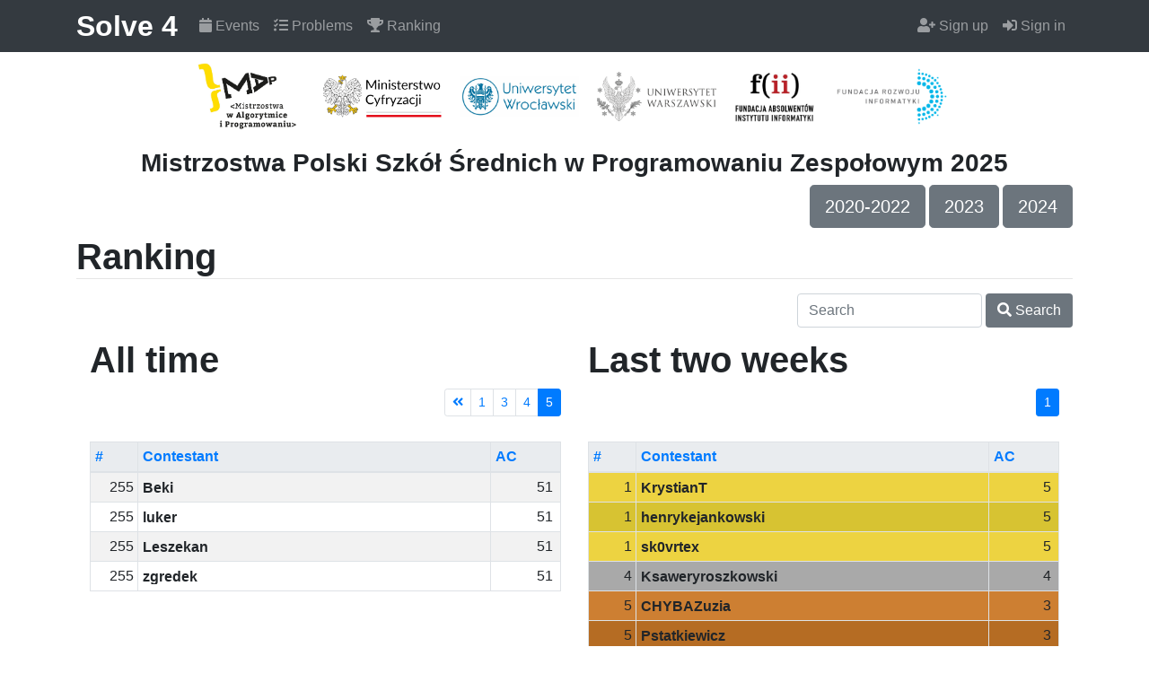

--- FILE ---
content_type: text/html; charset=utf-8
request_url: https://mistrzostwa.solve.edu.pl/ranking?full_ranking_page=5
body_size: 19929
content:






<!doctype html>
<html class="h-100">
  <head>
    <meta charset="utf-8">
    <meta name="viewport" content="width=device-width, initial-scale=1, shrink-to-fit=no">
    <meta name="description" content="">
    <meta name="author" content="Karol Pokorski">
    <title>Solve 4</title>
    
      
        
          <link rel="stylesheet" href="https://cdnjs.cloudflare.com/ajax/libs/font-awesome/5.12.1/css/all.min.css">
        
          <link rel="stylesheet" href="https://cdn.jsdelivr.net/npm/bootstrap@4.3.1/dist/css/bootstrap.min.css">
        
          <link rel="stylesheet" href="https://cdnjs.cloudflare.com/ajax/libs/animate.css/4.1.1/animate.min.css">
        
          <link rel="stylesheet" href="https://cdnjs.cloudflare.com/ajax/libs/KaTeX/0.16.7/katex.min.css">
        
          <link rel="stylesheet" href="https://cdnjs.cloudflare.com/ajax/libs/open-iconic/1.1.1/font/css/open-iconic.min.css">
        
          <link rel="stylesheet" href="https://cdnjs.cloudflare.com/ajax/libs/codemirror/6.65.7/codemirror.min.css">
        
      
      <link rel="stylesheet" href="/static/vendor/floating-labels.css">
      <link rel="stylesheet" href="/static/main.css?v=1.0.3">
      <link rel="stylesheet" href="/static/typeahead.css">
    
    <script>
      URLS = {
        'update_client_tz': '/settings/timezone',
      };
    </script>
    
      <script src="https://cdnjs.cloudflare.com/ajax/libs/jquery/3.7.0/jquery.min.js"></script>
    
  </head>
  <body class="d-flex flex-column h-100">
    


<header>
  <nav class="navbar navbar-expand-lg navbar-dark bg-dark fixed-top">
    <div class="container">
      <a class="solve-header navbar-brand" href="/">Solve 4</a>
      <button class="navbar-toggler" type="button" data-toggle="collapse" data-target="#menu-content">
        <span class="navbar-toggler-icon"></span>
      </button>
      <div class="collapse navbar-collapse" id="menu-content">
        <ul class="navbar-nav mr-auto">
          <li class="nav-item">
            <a class="nav-link" href="/current_events"><i class="fas fa-calendar"></i> Events</a>
          </li>
          
            <li class="nav-item">
              <a class="nav-link" href="/problem"><i class="fas fa-tasks"></i> Problems</a>
            </li>
            <li class="nav-item">
              <a class="nav-link" href="/ranking"><i class="fas fa-trophy"></i> Ranking</a>
            </li>
            
            
          
        </ul>
        <ul class="navbar-nav">
          
          <li class="nav-item">
            <a class="nav-link" href="/user/register"><i class="fas fa-user-plus"></i> Sign up</a>
          </li>
          <li class="nav-item">
            <a class="nav-link" href="/user/login"><i class="fas fa-sign-in-alt"></i> Sign in</a>
          </li>
          
        </ul>
      </div>
    </div>
  </nav>
</header>

    <main class="flex-shrink-0">
      
  
  
  
  
  
  
  
  
  
  
  
    <div class="container text-center">
      <img style="max-width: 10%;" src="/static/branding/turnieje/2025/map_logo.jpg">
      &nbsp;&nbsp;&nbsp;&nbsp;&nbsp;
      <img style="max-width: 12%;" src="/static/branding/turnieje/2025/mc_logo.png">
      &nbsp;&nbsp;&nbsp;
      <img style="max-width: 12%;" src="/static/branding/turnieje/2025/uwr_logo.png">
      &nbsp;&nbsp;&nbsp;
      <img style="max-width: 12%;" src="/static/branding/turnieje/2025/uw_logo.png">
      &nbsp;&nbsp;&nbsp;
      <img style="max-width: 8%;" src="/static/branding/turnieje/2025/fii_logo.jpeg">
      &nbsp;&nbsp;&nbsp;
      <img style="max-width: 12%;" src="/static/branding/turnieje/2025/fri_logo.png">
    </div>
    <div class="container text-center">
      <h3>Mistrzostwa Polski Szkół Średnich w Programowaniu Zespołowym 2025</h3>
    </div>
    <div class="container text-right mb-2">
      <a class="btn btn-lg btn-secondary" href="https://old.mistrzostwa.solve.edu.pl">2020-2022</a>
      <a class="btn btn-lg btn-secondary" href="https://mistrzostwa.solve.edu.pl/contest/root-map-ed2023-final">2023</a>
      <a class="btn btn-lg btn-secondary" href="https://mistrzostwa.solve.edu.pl/contest/root-map-ed2024-contest">2024</a>
      <!--<a class="btn btn-lg btn-secondary" href="/static/branding/mistrzostwa/2025/regulamin.pdf">Regulations</a>-->
      <!--<a class="btn btn-lg btn-secondary" href="/static/branding/mistrzostwa/2025/harmonogram.pdf">Schedule</a>-->
      <!--<a class="btn btn-lg btn-secondary" href="/static/branding/mistrzostwa/2025/klauzula.pdf">RODO info</a>-->
      <!--<a class="btn btn-lg btn-primary" href="https://mistrzostwa.solve.edu.pl/contest/root-map-ed2025-contest/ranking">Ranking</a>-->
    </div>
  
  



      <div class="container">
        <div class="d-flex justify-content-between">
          
            <h1 class="mb-0">Ranking</h1>
          
          
            <div class="text-right"></div>
          
        </div>
        <hr class="mt-0 p-0">
        
<div class="buttons text-right">
  &nbsp;&nbsp;&nbsp;
  <form action="" class="form form-inline form-search" method="GET">
  <input type="text" name="search" class="form-control" placeholder="Search" value="">
  
    
  
  <button class="btn btn-secondary btn-submit"><i class="fas fa-search"></i> Search</button>
</form>
</div>

<div class="container">
  <div class="row">
    <div class="col-md-6">
      <h1> All time</h1>
      <div class="buttons text-right">
        &nbsp;&nbsp;&nbsp;
        


<ul class="pagination pagination-sm d-inline-flex">
  
    <li class="page-item">
      
      <a class="page-link" href="/ranking?full_ranking_page=4"><i class="fas fa-angle-double-left"></i></a>
    </li>
  

  
    
      

      
        <li class="page-item"><a class="page-link" href="/ranking?full_ranking_page=1">1</a></li>
      
    
  
    
  
    
      

      
        <li class="page-item"><a class="page-link" href="/ranking?full_ranking_page=3">3</a></li>
      
    
  
    
      

      
        <li class="page-item"><a class="page-link" href="/ranking?full_ranking_page=4">4</a></li>
      
    
  
    
      

      
        <li class="page-item active"><a class="page-link" href="/ranking?full_ranking_page=5">5</a></li>
      
    
  

  
</ul>
      </div>
      <table class="table table-sm table-bordered table-condensed table-striped">
        <thead class="thead-light">
          <tr>
            <th style="width: 10%;">








  



  


<a href="/ranking?full_ranking_page=5">
  #
  
  
</a>

</th>
            <th style="width: 75%;">








  



  


<a href="/ranking?full_ranking_page=5">
  Contestant
  
  
</a>

</th>
            <th style="width: 15%;">








  



  


<a href="/ranking?full_ranking_page=5">
  AC
  
  
</a>

</th>
          </tr>
        </thead>
        <tbody>
          
            <tr
              
            >
              <td class="text-right pr-1">255</td>
              <td>



  <span class="unsafe_name"> <strong>Beki</strong></span>
</td>
              <td class="text-right pr-2">51</td>
            </tr>
          
            <tr
              
            >
              <td class="text-right pr-1">255</td>
              <td>



  <span class="unsafe_name"> <strong>luker</strong></span>
</td>
              <td class="text-right pr-2">51</td>
            </tr>
          
            <tr
              
            >
              <td class="text-right pr-1">255</td>
              <td>



  <span class="unsafe_name"> <strong>Leszekan</strong></span>
</td>
              <td class="text-right pr-2">51</td>
            </tr>
          
            <tr
              
            >
              <td class="text-right pr-1">255</td>
              <td>



  <span class="unsafe_name"> <strong>zgredek</strong></span>
</td>
              <td class="text-right pr-2">51</td>
            </tr>
          
        </tbody>
      </table>
    </div>
    <div class="col-md-6">
      <h1> Last two weeks</h1>
      <div class="buttons text-right">
        &nbsp;&nbsp;&nbsp;
        


<ul class="pagination pagination-sm d-inline-flex">
  

  
    
      

      
        <li class="page-item active"><a class="page-link" href="/ranking?full_ranking_page=5&amp;recent_ranking_page=1">1</a></li>
      
    
  

  
</ul>
      </div>
      <table class="table table-sm table-bordered table-condensed table-striped">
        <thead class="thead-light">
          <tr>
            <th style="width: 10%;">








  



  


<a href="/ranking?full_ranking_page=5">
  #
  
  
</a>

</th>
            <th style="width: 75%;">








  



  


<a href="/ranking?full_ranking_page=5">
  Contestant
  
  
</a>

</th>
            <th style="width: 15%;">








  



  


<a href="/ranking?full_ranking_page=5">
  AC
  
  
</a>

</th>
          </tr>
        </thead>
        <tbody>
          
            <tr
              
                class="ranking-gold"
              
            >
              <td class="text-right pr-1">1</td>
              <td>



  <span class="unsafe_name"> <strong>KrystianT</strong></span>
</td>
              <td class="text-right pr-2">5</td>
            </tr>
          
            <tr
              
                class="ranking-gold"
              
            >
              <td class="text-right pr-1">1</td>
              <td>



  <span class="unsafe_name"> <strong>henrykejankowski</strong></span>
</td>
              <td class="text-right pr-2">5</td>
            </tr>
          
            <tr
              
                class="ranking-gold"
              
            >
              <td class="text-right pr-1">1</td>
              <td>



  <span class="unsafe_name"> <strong>sk0vrtex</strong></span>
</td>
              <td class="text-right pr-2">5</td>
            </tr>
          
            <tr
              
                class="ranking-silver"
              
            >
              <td class="text-right pr-1">4</td>
              <td>



  <span class="unsafe_name"> <strong>Ksaweryroszkowski</strong></span>
</td>
              <td class="text-right pr-2">4</td>
            </tr>
          
            <tr
              
                class="ranking-bronze"
              
            >
              <td class="text-right pr-1">5</td>
              <td>



  <span class="unsafe_name"> <strong>CHYBAZuzia</strong></span>
</td>
              <td class="text-right pr-2">3</td>
            </tr>
          
            <tr
              
                class="ranking-bronze"
              
            >
              <td class="text-right pr-1">5</td>
              <td>



  <span class="unsafe_name"> <strong>Pstatkiewicz</strong></span>
</td>
              <td class="text-right pr-2">3</td>
            </tr>
          
            <tr
              
                class="ranking-bronze"
              
            >
              <td class="text-right pr-1">5</td>
              <td>



  


<span class="unsafe_name"><span class="contestant_name">Maksym Kukhar</span><span class="username"> (<strong>Helb4ek</strong>)</span></span>
<div class="user_organization">
  <span class="unsafe_name">XIV Liceum Ogólnokształcące im. Polonii Belgijskiej, Wrocław</span>
</div>

</td>
              <td class="text-right pr-2">3</td>
            </tr>
          
            <tr
              
                class="ranking-bronze"
              
            >
              <td class="text-right pr-1">5</td>
              <td>



  


<span class="unsafe_name"><span class="contestant_name">Alan Rup</span><span class="username"> (<strong>mvkis</strong>)</span></span>
<div class="user_organization">
  <span class="unsafe_name">Zespół Szkół Elektronicznych w Jeleniej Górze, Jelenia Góra</span>
</div>

</td>
              <td class="text-right pr-2">3</td>
            </tr>
          
            <tr
              
                class="ranking-bronze"
              
            >
              <td class="text-right pr-1">9</td>
              <td>



  <span class="unsafe_name"> <strong>Janbo</strong></span>
</td>
              <td class="text-right pr-2">2</td>
            </tr>
          
            <tr
              
                class="ranking-bronze"
              
            >
              <td class="text-right pr-1">9</td>
              <td>



  <span class="unsafe_name"> <strong>kopan</strong></span>
</td>
              <td class="text-right pr-2">2</td>
            </tr>
          
            <tr
              
                class="ranking-bronze"
              
            >
              <td class="text-right pr-1">9</td>
              <td>



  <span class="unsafe_name"> <strong>Bartekwis</strong></span>
</td>
              <td class="text-right pr-2">2</td>
            </tr>
          
            <tr
              
                class="ranking-bronze"
              
            >
              <td class="text-right pr-1">9</td>
              <td>



  <span class="unsafe_name"> <strong>wiktoria_kaczurak</strong></span>
</td>
              <td class="text-right pr-2">2</td>
            </tr>
          
            <tr
              
                class="ranking-bronze"
              
            >
              <td class="text-right pr-1">9</td>
              <td>



  <span class="unsafe_name"> <strong>rafalw</strong></span>
</td>
              <td class="text-right pr-2">2</td>
            </tr>
          
            <tr
              
                class="ranking-bronze"
              
            >
              <td class="text-right pr-1">14</td>
              <td>



  


<span class="unsafe_name"><span class="contestant_name">Maksymilian Polikowski</span><span class="username"> (<strong>Pomaksik</strong>)</span></span>
<div class="user_organization">
  <span class="unsafe_name">Szkoła Podstawowa nr 76, Wrocław</span>
</div>

</td>
              <td class="text-right pr-2">1</td>
            </tr>
          
            <tr
              
                class="ranking-bronze"
              
            >
              <td class="text-right pr-1">14</td>
              <td>



  <span class="unsafe_name"> <strong>MarcinCzaja</strong></span>
</td>
              <td class="text-right pr-2">1</td>
            </tr>
          
            <tr
              
                class="ranking-bronze"
              
            >
              <td class="text-right pr-1">14</td>
              <td>



  <span class="unsafe_name"> <strong>tuple</strong></span>
</td>
              <td class="text-right pr-2">1</td>
            </tr>
          
            <tr
              
                class="ranking-bronze"
              
            >
              <td class="text-right pr-1">14</td>
              <td>



  <span class="unsafe_name"> <strong>mat_jur</strong></span>
</td>
              <td class="text-right pr-2">1</td>
            </tr>
          
            <tr
              
                class="ranking-bronze"
              
            >
              <td class="text-right pr-1">14</td>
              <td>



  <span class="unsafe_name"> <strong>HaniaRomek</strong></span>
</td>
              <td class="text-right pr-2">1</td>
            </tr>
          
            <tr
              
                class="ranking-bronze"
              
            >
              <td class="text-right pr-1">14</td>
              <td>



  <span class="unsafe_name"> <strong>mikolaj</strong></span>
</td>
              <td class="text-right pr-2">1</td>
            </tr>
          
            <tr
              
                class="ranking-bronze"
              
            >
              <td class="text-right pr-1">14</td>
              <td>



  <span class="unsafe_name"> <strong>R0bix</strong></span>
</td>
              <td class="text-right pr-2">1</td>
            </tr>
          
        </tbody>
      </table>
    </div>
  </div>
</div>

      </div>
    </main>
    


  <footer class="footer mt-auto py-3">
    <div class="container">
      <div class="row">
        <div class="col-lg-4" style="position: relative; top: +5px;">
          <span class="text-muted"><strong>Solve 4</strong> by UWr Team, 2019-<span class="flask-moment" data-timestamp="2026-01-20T08:03:07Z" data-format="format('YYYY')" data-refresh="0" style="display: none">2026-01-20T08:03:07Z</span></span>
        </div>
        <div class="col-lg-3 text-center">
          
            
            
            


<form action="/settings/update_language" method="POST" class="form from-inline form-button">
  
  <input type="hidden" name="locale" value="en">
  
  <input type="hidden" name="url" value="/ranking">
  
  <button type="submit" class="btn btn-sm btn-secondary" name="/settings/update_language" value="/settings/update_language"><img src="/static/en_icon.png"> en</button>
</form>
            &nbsp;
          
            
            
            


<form action="/settings/update_language" method="POST" class="form from-inline form-button">
  
  <input type="hidden" name="locale" value="pl">
  
  <input type="hidden" name="url" value="/ranking">
  
  <button type="submit" class="btn btn-sm " name="/settings/update_language" value="/settings/update_language"><img src="/static/pl_icon.png"> pl</button>
</form>
            &nbsp;
          
          &nbsp;&nbsp;

        </div>
        <div class="col-lg-5 text-right" style="position: relative; top: +5px;">
          <span class="text-muted align-middle">Server time:</span> <span id="time" class="text-muted"><span class="flask-moment" data-timestamp="2026-01-20T08:03:07Z" data-format="format('YYYY-MM-DD HH:mm:ss')" data-refresh="0" style="display: none">2026-01-20T08:03:07Z</span></span> <small class="text-muted">(<span id="timezone" style="font-size: 80%;"></span>)</small>
        </div>
      </div>
    </div>
  </footer>

    
      
        <script src="//cdnjs.cloudflare.com/ajax/libs/moment.js/2.24.0/moment-with-locales.min.js" integrity="sha256-AdQN98MVZs44Eq2yTwtoKufhnU+uZ7v2kXnD5vqzZVo=" crossorigin="anonymous"></script>
<script>
moment.locale("en");
moment.defaultFormat = "YYYY-MM-DD HH:mm:ss";
function flask_moment_render(elem) {
    $(elem).text(eval('moment("' + $(elem).data('timestamp') + '").' + $(elem).data('format') + ';'));
    $(elem).removeClass('flask-moment').show();
}
function flask_moment_render_all() {
    $('.flask-moment').each(function() {
        flask_moment_render(this);
        if ($(this).data('refresh')) {
            (function(elem, interval) { setInterval(function() { flask_moment_render(elem) }, interval); })(this, $(this).data('refresh'));
        }
    })
}
$(document).ready(function() {
    flask_moment_render_all();
});
</script>
        
          <script src="https://cdn.jsdelivr.net/npm/bootstrap@4.3.1/dist/js/bootstrap.bundle.min.js"></script>
        
          <script src="https://cdnjs.cloudflare.com/ajax/libs/KaTeX/0.16.7/katex.min.js"></script>
        
          <script src="https://cdnjs.cloudflare.com/ajax/libs/KaTeX/0.16.7/contrib/auto-render.min.js"></script>
        
          <script src="https://cdnjs.cloudflare.com/ajax/libs/typeahead.js/0.11.1/typeahead.bundle.min.js"></script>
        
          <script src="https://cdnjs.cloudflare.com/ajax/libs/codemirror/6.65.7/codemirror.min.js"></script>
        
          <script src="https://cdnjs.cloudflare.com/ajax/libs/moment-timezone/0.5.43/moment-timezone-with-data.min.js"></script>
        
      
      <script>
moment.locale("en");
</script>
      <script src="/static/vendor/bootstrap-notify.min.js"></script>
      <script src="/static/tooltips.js"></script>
      <script src="/static/katex.js"></script>
      <script src="/static/datetime-fields.js"></script>
      <script src="/static/submit-buttons.js"></script>
      <script src="/static/clock.js"></script>
      <script src="/static/clipboard.js"></script>
    
    
    
    
    <!-- use_local_static: False -->
  </body>
</html>

--- FILE ---
content_type: text/html; charset=utf-8
request_url: https://mistrzostwa.solve.edu.pl/ranking?full_ranking_page=5
body_size: 19942
content:






<!doctype html>
<html class="h-100">
  <head>
    <meta charset="utf-8">
    <meta name="viewport" content="width=device-width, initial-scale=1, shrink-to-fit=no">
    <meta name="description" content="">
    <meta name="author" content="Karol Pokorski">
    <title>Solve 4</title>
    
      
        
          <link rel="stylesheet" href="https://cdnjs.cloudflare.com/ajax/libs/font-awesome/5.12.1/css/all.min.css">
        
          <link rel="stylesheet" href="https://cdn.jsdelivr.net/npm/bootstrap@4.3.1/dist/css/bootstrap.min.css">
        
          <link rel="stylesheet" href="https://cdnjs.cloudflare.com/ajax/libs/animate.css/4.1.1/animate.min.css">
        
          <link rel="stylesheet" href="https://cdnjs.cloudflare.com/ajax/libs/KaTeX/0.16.7/katex.min.css">
        
          <link rel="stylesheet" href="https://cdnjs.cloudflare.com/ajax/libs/open-iconic/1.1.1/font/css/open-iconic.min.css">
        
          <link rel="stylesheet" href="https://cdnjs.cloudflare.com/ajax/libs/codemirror/6.65.7/codemirror.min.css">
        
      
      <link rel="stylesheet" href="/static/vendor/floating-labels.css">
      <link rel="stylesheet" href="/static/main.css?v=1.0.3">
      <link rel="stylesheet" href="/static/typeahead.css">
    
    <script>
      URLS = {
        'update_client_tz': '/settings/timezone',
      };
    </script>
    
      <script src="https://cdnjs.cloudflare.com/ajax/libs/jquery/3.7.0/jquery.min.js"></script>
    
  </head>
  <body class="d-flex flex-column h-100">
    


<header>
  <nav class="navbar navbar-expand-lg navbar-dark bg-dark fixed-top">
    <div class="container">
      <a class="solve-header navbar-brand" href="/">Solve 4</a>
      <button class="navbar-toggler" type="button" data-toggle="collapse" data-target="#menu-content">
        <span class="navbar-toggler-icon"></span>
      </button>
      <div class="collapse navbar-collapse" id="menu-content">
        <ul class="navbar-nav mr-auto">
          <li class="nav-item">
            <a class="nav-link" href="/current_events"><i class="fas fa-calendar"></i> Events</a>
          </li>
          
            <li class="nav-item">
              <a class="nav-link" href="/problem"><i class="fas fa-tasks"></i> Problems</a>
            </li>
            <li class="nav-item">
              <a class="nav-link" href="/ranking"><i class="fas fa-trophy"></i> Ranking</a>
            </li>
            
            
          
        </ul>
        <ul class="navbar-nav">
          
          <li class="nav-item">
            <a class="nav-link" href="/user/register"><i class="fas fa-user-plus"></i> Sign up</a>
          </li>
          <li class="nav-item">
            <a class="nav-link" href="/user/login"><i class="fas fa-sign-in-alt"></i> Sign in</a>
          </li>
          
        </ul>
      </div>
    </div>
  </nav>
</header>

    <main class="flex-shrink-0">
      
  
  
  
  
  
  
  
  
  
  
  
    <div class="container text-center">
      <img style="max-width: 10%;" src="/static/branding/turnieje/2025/map_logo.jpg">
      &nbsp;&nbsp;&nbsp;&nbsp;&nbsp;
      <img style="max-width: 12%;" src="/static/branding/turnieje/2025/mc_logo.png">
      &nbsp;&nbsp;&nbsp;
      <img style="max-width: 12%;" src="/static/branding/turnieje/2025/uwr_logo.png">
      &nbsp;&nbsp;&nbsp;
      <img style="max-width: 12%;" src="/static/branding/turnieje/2025/uw_logo.png">
      &nbsp;&nbsp;&nbsp;
      <img style="max-width: 8%;" src="/static/branding/turnieje/2025/fii_logo.jpeg">
      &nbsp;&nbsp;&nbsp;
      <img style="max-width: 12%;" src="/static/branding/turnieje/2025/fri_logo.png">
    </div>
    <div class="container text-center">
      <h3>Mistrzostwa Polski Szkół Średnich w Programowaniu Zespołowym 2025</h3>
    </div>
    <div class="container text-right mb-2">
      <a class="btn btn-lg btn-secondary" href="https://old.mistrzostwa.solve.edu.pl">2020-2022</a>
      <a class="btn btn-lg btn-secondary" href="https://mistrzostwa.solve.edu.pl/contest/root-map-ed2023-final">2023</a>
      <a class="btn btn-lg btn-secondary" href="https://mistrzostwa.solve.edu.pl/contest/root-map-ed2024-contest">2024</a>
      <!--<a class="btn btn-lg btn-secondary" href="/static/branding/mistrzostwa/2025/regulamin.pdf">Regulations</a>-->
      <!--<a class="btn btn-lg btn-secondary" href="/static/branding/mistrzostwa/2025/harmonogram.pdf">Schedule</a>-->
      <!--<a class="btn btn-lg btn-secondary" href="/static/branding/mistrzostwa/2025/klauzula.pdf">RODO info</a>-->
      <!--<a class="btn btn-lg btn-primary" href="https://mistrzostwa.solve.edu.pl/contest/root-map-ed2025-contest/ranking">Ranking</a>-->
    </div>
  
  



      <div class="container">
        <div class="d-flex justify-content-between">
          
            <h1 class="mb-0">Ranking</h1>
          
          
            <div class="text-right"></div>
          
        </div>
        <hr class="mt-0 p-0">
        
<div class="buttons text-right">
  &nbsp;&nbsp;&nbsp;
  <form action="" class="form form-inline form-search" method="GET">
  <input type="text" name="search" class="form-control" placeholder="Search" value="">
  
    
  
  <button class="btn btn-secondary btn-submit"><i class="fas fa-search"></i> Search</button>
</form>
</div>

<div class="container">
  <div class="row">
    <div class="col-md-6">
      <h1> All time</h1>
      <div class="buttons text-right">
        &nbsp;&nbsp;&nbsp;
        


<ul class="pagination pagination-sm d-inline-flex">
  
    <li class="page-item">
      
      <a class="page-link" href="/ranking?full_ranking_page=4"><i class="fas fa-angle-double-left"></i></a>
    </li>
  

  
    
      

      
        <li class="page-item"><a class="page-link" href="/ranking?full_ranking_page=1">1</a></li>
      
    
  
    
  
    
      

      
        <li class="page-item"><a class="page-link" href="/ranking?full_ranking_page=3">3</a></li>
      
    
  
    
      

      
        <li class="page-item"><a class="page-link" href="/ranking?full_ranking_page=4">4</a></li>
      
    
  
    
      

      
        <li class="page-item active"><a class="page-link" href="/ranking?full_ranking_page=5">5</a></li>
      
    
  

  
</ul>
      </div>
      <table class="table table-sm table-bordered table-condensed table-striped">
        <thead class="thead-light">
          <tr>
            <th style="width: 10%;">








  



  


<a href="/ranking?full_ranking_page=5">
  #
  
  
</a>

</th>
            <th style="width: 75%;">








  



  


<a href="/ranking?full_ranking_page=5">
  Contestant
  
  
</a>

</th>
            <th style="width: 15%;">








  



  


<a href="/ranking?full_ranking_page=5">
  AC
  
  
</a>

</th>
          </tr>
        </thead>
        <tbody>
          
            <tr
              
            >
              <td class="text-right pr-1">255</td>
              <td>



  <span class="unsafe_name"> <strong>Beki</strong></span>
</td>
              <td class="text-right pr-2">51</td>
            </tr>
          
            <tr
              
            >
              <td class="text-right pr-1">255</td>
              <td>



  <span class="unsafe_name"> <strong>luker</strong></span>
</td>
              <td class="text-right pr-2">51</td>
            </tr>
          
            <tr
              
            >
              <td class="text-right pr-1">255</td>
              <td>



  <span class="unsafe_name"> <strong>Leszekan</strong></span>
</td>
              <td class="text-right pr-2">51</td>
            </tr>
          
            <tr
              
            >
              <td class="text-right pr-1">255</td>
              <td>



  <span class="unsafe_name"> <strong>zgredek</strong></span>
</td>
              <td class="text-right pr-2">51</td>
            </tr>
          
        </tbody>
      </table>
    </div>
    <div class="col-md-6">
      <h1> Last two weeks</h1>
      <div class="buttons text-right">
        &nbsp;&nbsp;&nbsp;
        


<ul class="pagination pagination-sm d-inline-flex">
  

  
    
      

      
        <li class="page-item active"><a class="page-link" href="/ranking?full_ranking_page=5&amp;recent_ranking_page=1">1</a></li>
      
    
  

  
</ul>
      </div>
      <table class="table table-sm table-bordered table-condensed table-striped">
        <thead class="thead-light">
          <tr>
            <th style="width: 10%;">








  



  


<a href="/ranking?full_ranking_page=5">
  #
  
  
</a>

</th>
            <th style="width: 75%;">








  



  


<a href="/ranking?full_ranking_page=5">
  Contestant
  
  
</a>

</th>
            <th style="width: 15%;">








  



  


<a href="/ranking?full_ranking_page=5">
  AC
  
  
</a>

</th>
          </tr>
        </thead>
        <tbody>
          
            <tr
              
                class="ranking-gold"
              
            >
              <td class="text-right pr-1">1</td>
              <td>



  <span class="unsafe_name"> <strong>KrystianT</strong></span>
</td>
              <td class="text-right pr-2">5</td>
            </tr>
          
            <tr
              
                class="ranking-gold"
              
            >
              <td class="text-right pr-1">1</td>
              <td>



  <span class="unsafe_name"> <strong>henrykejankowski</strong></span>
</td>
              <td class="text-right pr-2">5</td>
            </tr>
          
            <tr
              
                class="ranking-gold"
              
            >
              <td class="text-right pr-1">1</td>
              <td>



  <span class="unsafe_name"> <strong>sk0vrtex</strong></span>
</td>
              <td class="text-right pr-2">5</td>
            </tr>
          
            <tr
              
                class="ranking-silver"
              
            >
              <td class="text-right pr-1">4</td>
              <td>



  <span class="unsafe_name"> <strong>Ksaweryroszkowski</strong></span>
</td>
              <td class="text-right pr-2">4</td>
            </tr>
          
            <tr
              
                class="ranking-bronze"
              
            >
              <td class="text-right pr-1">5</td>
              <td>



  <span class="unsafe_name"> <strong>CHYBAZuzia</strong></span>
</td>
              <td class="text-right pr-2">3</td>
            </tr>
          
            <tr
              
                class="ranking-bronze"
              
            >
              <td class="text-right pr-1">5</td>
              <td>



  <span class="unsafe_name"> <strong>Pstatkiewicz</strong></span>
</td>
              <td class="text-right pr-2">3</td>
            </tr>
          
            <tr
              
                class="ranking-bronze"
              
            >
              <td class="text-right pr-1">5</td>
              <td>



  


<span class="unsafe_name"><span class="contestant_name">Maksym Kukhar</span><span class="username"> (<strong>Helb4ek</strong>)</span></span>
<div class="user_organization">
  <span class="unsafe_name">XIV Liceum Ogólnokształcące im. Polonii Belgijskiej, Wrocław</span>
</div>

</td>
              <td class="text-right pr-2">3</td>
            </tr>
          
            <tr
              
                class="ranking-bronze"
              
            >
              <td class="text-right pr-1">5</td>
              <td>



  


<span class="unsafe_name"><span class="contestant_name">Alan Rup</span><span class="username"> (<strong>mvkis</strong>)</span></span>
<div class="user_organization">
  <span class="unsafe_name">Zespół Szkół Elektronicznych w Jeleniej Górze, Jelenia Góra</span>
</div>

</td>
              <td class="text-right pr-2">3</td>
            </tr>
          
            <tr
              
                class="ranking-bronze"
              
            >
              <td class="text-right pr-1">9</td>
              <td>



  <span class="unsafe_name"> <strong>Janbo</strong></span>
</td>
              <td class="text-right pr-2">2</td>
            </tr>
          
            <tr
              
                class="ranking-bronze"
              
            >
              <td class="text-right pr-1">9</td>
              <td>



  <span class="unsafe_name"> <strong>kopan</strong></span>
</td>
              <td class="text-right pr-2">2</td>
            </tr>
          
            <tr
              
                class="ranking-bronze"
              
            >
              <td class="text-right pr-1">9</td>
              <td>



  <span class="unsafe_name"> <strong>Bartekwis</strong></span>
</td>
              <td class="text-right pr-2">2</td>
            </tr>
          
            <tr
              
                class="ranking-bronze"
              
            >
              <td class="text-right pr-1">9</td>
              <td>



  <span class="unsafe_name"> <strong>wiktoria_kaczurak</strong></span>
</td>
              <td class="text-right pr-2">2</td>
            </tr>
          
            <tr
              
                class="ranking-bronze"
              
            >
              <td class="text-right pr-1">9</td>
              <td>



  <span class="unsafe_name"> <strong>rafalw</strong></span>
</td>
              <td class="text-right pr-2">2</td>
            </tr>
          
            <tr
              
                class="ranking-bronze"
              
            >
              <td class="text-right pr-1">14</td>
              <td>



  


<span class="unsafe_name"><span class="contestant_name">Maksymilian Polikowski</span><span class="username"> (<strong>Pomaksik</strong>)</span></span>
<div class="user_organization">
  <span class="unsafe_name">Szkoła Podstawowa nr 76, Wrocław</span>
</div>

</td>
              <td class="text-right pr-2">1</td>
            </tr>
          
            <tr
              
                class="ranking-bronze"
              
            >
              <td class="text-right pr-1">14</td>
              <td>



  <span class="unsafe_name"> <strong>MarcinCzaja</strong></span>
</td>
              <td class="text-right pr-2">1</td>
            </tr>
          
            <tr
              
                class="ranking-bronze"
              
            >
              <td class="text-right pr-1">14</td>
              <td>



  <span class="unsafe_name"> <strong>tuple</strong></span>
</td>
              <td class="text-right pr-2">1</td>
            </tr>
          
            <tr
              
                class="ranking-bronze"
              
            >
              <td class="text-right pr-1">14</td>
              <td>



  <span class="unsafe_name"> <strong>mat_jur</strong></span>
</td>
              <td class="text-right pr-2">1</td>
            </tr>
          
            <tr
              
                class="ranking-bronze"
              
            >
              <td class="text-right pr-1">14</td>
              <td>



  <span class="unsafe_name"> <strong>HaniaRomek</strong></span>
</td>
              <td class="text-right pr-2">1</td>
            </tr>
          
            <tr
              
                class="ranking-bronze"
              
            >
              <td class="text-right pr-1">14</td>
              <td>



  <span class="unsafe_name"> <strong>mikolaj</strong></span>
</td>
              <td class="text-right pr-2">1</td>
            </tr>
          
            <tr
              
                class="ranking-bronze"
              
            >
              <td class="text-right pr-1">14</td>
              <td>



  <span class="unsafe_name"> <strong>R0bix</strong></span>
</td>
              <td class="text-right pr-2">1</td>
            </tr>
          
        </tbody>
      </table>
    </div>
  </div>
</div>

      </div>
    </main>
    


  <footer class="footer mt-auto py-3">
    <div class="container">
      <div class="row">
        <div class="col-lg-4" style="position: relative; top: +5px;">
          <span class="text-muted"><strong>Solve 4</strong> by UWr Team, 2019-<span class="flask-moment" data-timestamp="2026-01-20T08:03:10Z" data-format="format('YYYY')" data-refresh="0" style="display: none">2026-01-20T08:03:10Z</span></span>
        </div>
        <div class="col-lg-3 text-center">
          
            
            
            


<form action="/settings/update_language" method="POST" class="form from-inline form-button">
  
  <input type="hidden" name="locale" value="en">
  
  <input type="hidden" name="url" value="/ranking">
  
  <button type="submit" class="btn btn-sm btn-secondary" name="/settings/update_language" value="/settings/update_language"><img src="/static/en_icon.png"> en</button>
</form>
            &nbsp;
          
            
            
            


<form action="/settings/update_language" method="POST" class="form from-inline form-button">
  
  <input type="hidden" name="locale" value="pl">
  
  <input type="hidden" name="url" value="/ranking">
  
  <button type="submit" class="btn btn-sm " name="/settings/update_language" value="/settings/update_language"><img src="/static/pl_icon.png"> pl</button>
</form>
            &nbsp;
          
          &nbsp;&nbsp;

        </div>
        <div class="col-lg-5 text-right" style="position: relative; top: +5px;">
          <span class="text-muted align-middle">Server time:</span> <span id="time" class="text-muted"><span class="flask-moment" data-timestamp="2026-01-20T08:03:10Z" data-format="format('YYYY-MM-DD HH:mm:ss')" data-refresh="0" style="display: none">2026-01-20T08:03:10Z</span></span> <small class="text-muted">(<span id="timezone" style="font-size: 80%;">Europe/Warsaw</span>)</small>
        </div>
      </div>
    </div>
  </footer>

    
      
        <script src="//cdnjs.cloudflare.com/ajax/libs/moment.js/2.24.0/moment-with-locales.min.js" integrity="sha256-AdQN98MVZs44Eq2yTwtoKufhnU+uZ7v2kXnD5vqzZVo=" crossorigin="anonymous"></script>
<script>
moment.locale("en");
moment.defaultFormat = "YYYY-MM-DD HH:mm:ss";
function flask_moment_render(elem) {
    $(elem).text(eval('moment("' + $(elem).data('timestamp') + '").' + $(elem).data('format') + ';'));
    $(elem).removeClass('flask-moment').show();
}
function flask_moment_render_all() {
    $('.flask-moment').each(function() {
        flask_moment_render(this);
        if ($(this).data('refresh')) {
            (function(elem, interval) { setInterval(function() { flask_moment_render(elem) }, interval); })(this, $(this).data('refresh'));
        }
    })
}
$(document).ready(function() {
    flask_moment_render_all();
});
</script>
        
          <script src="https://cdn.jsdelivr.net/npm/bootstrap@4.3.1/dist/js/bootstrap.bundle.min.js"></script>
        
          <script src="https://cdnjs.cloudflare.com/ajax/libs/KaTeX/0.16.7/katex.min.js"></script>
        
          <script src="https://cdnjs.cloudflare.com/ajax/libs/KaTeX/0.16.7/contrib/auto-render.min.js"></script>
        
          <script src="https://cdnjs.cloudflare.com/ajax/libs/typeahead.js/0.11.1/typeahead.bundle.min.js"></script>
        
          <script src="https://cdnjs.cloudflare.com/ajax/libs/codemirror/6.65.7/codemirror.min.js"></script>
        
          <script src="https://cdnjs.cloudflare.com/ajax/libs/moment-timezone/0.5.43/moment-timezone-with-data.min.js"></script>
        
      
      <script>
moment.locale("en");
</script>
      <script src="/static/vendor/bootstrap-notify.min.js"></script>
      <script src="/static/tooltips.js"></script>
      <script src="/static/katex.js"></script>
      <script src="/static/datetime-fields.js"></script>
      <script src="/static/submit-buttons.js"></script>
      <script src="/static/clock.js"></script>
      <script src="/static/clipboard.js"></script>
    
    
    
    
    <!-- use_local_static: False -->
  </body>
</html>

--- FILE ---
content_type: text/css
request_url: https://mistrzostwa.solve.edu.pl/static/vendor/floating-labels.css
body_size: 2508
content:
.form-label-group {
  position: relative;
  margin-bottom: 1rem;
}

.form-label-group input,
.form-label-group label {
  height: 3.125rem;
  padding: .75rem;
}

.form-label-group textarea {
  padding: .75rem;
}

.form-label-group select {
  height: 3.125rem;
  padding: .75rem;
}

.form-label-group label {
  position: absolute;
  top: 0;
  left: 0;
  display: block;
  width: 100%;
  margin-bottom: 0; /* Override default `<label>` margin */
  line-height: 1.5;
  color: #495057;
  pointer-events: none;
  cursor: text; /* Match the input under the label */
  border: 1px solid transparent;
  border-radius: .25rem;
  transition: all .1s ease-in-out;
}

.form-label-group input::-webkit-input-placeholder,
.form-label-group textarea::-webkit-input-placeholder,
.form-label-group select::-webkit-input-placeholder {
  color: transparent;
}

.form-label-group input:-ms-input-placeholder,
.form-label-group textarea:-ms-input-placeholder,
.form-label-group select::-ms-input-placeholder {
  color: transparent;
}

.form-label-group input::-moz-placeholder,
.form-label-group textarea::-moz-placeholder,
.form-label-group select::-moz-placeholder {
  color: transparent;
}

.form-label-group input::placeholder,
.form-label-group textarea::placeholder,
.form-label-group select::placeholder {
  color: transparent;
}

.form-label-group input:not(:placeholder-shown),
.form-label-group textarea:not(:placeholder-shown),
.form-label-group select:not(:placeholder-shown) {
  padding-top: 1.25rem;
  padding-bottom: .25rem;
}

.form-label-group input:not(:placeholder-shown) ~ label,
.form-label-group textarea:not(:placeholder-shown) ~ label,
.form-label-group select:not(:placeholder-shown) ~ label {
  padding-top: .25rem;
  padding-bottom: .25rem;
  font-size: 12px;
  color: #777;
}

/* Fallback for Edge
-------------------------------------------------- */
@supports (-ms-ime-align: auto) {
  .form-label-group label {
    display: none;
  }
  .form-label-group input::-ms-input-placeholder,
  .form-label-group textarea::-ms-input-placeholder,
  .form-label-group select::-ms-input-placeholder {
    color: #777;
  }
}

/* Fallback for IE
-------------------------------------------------- */
@media all and (-ms-high-contrast: none), (-ms-high-contrast: active) {
  .form-label-group label {
    display: none;
  }
  .form-label-group input:-ms-input-placeholder,
  .form-label-group textarea:-ms-input-placeholder,
  .form-label-group select:-ms-input-placeholder {
    color: #777;
  }
}


--- FILE ---
content_type: text/css
request_url: https://mistrzostwa.solve.edu.pl/static/main.css?v=1.0.3
body_size: 8718
content:
main > .container:first-child {
  padding: 70px 15px 20px 15px;
}

.unbordered {
  border: 0 !important;
}

.footer {
  background-color: #f5f5f5;
}

body {
  font-family: Helvetica, Arial, "Free Sans", sans-serif;
}

h1, h2, h3, h4, h5, h6 {
  font-weight: bold;
}

.form-button {
  display: inline !important;
}

:not(.nav-item) .form-button button.btn {
  border: 1px solid transparent !important;
}

.buttons {
  margin-bottom: 12px;
}

.solve-header {
  font-size: 200%;
  font-weight: bold;
  line-height: 1;
}

.form-search {
  display: inline !important;
}

.form-search button.btn {
  border: 1px solid transparent !important;
}

.news {
  margin: 12px 0px;
}

.news > .title h4 {
  margin: 0;
}

.news > .content {
  margin: 2px 0;
  padding: 2px 0 2px 12px;
  border-left: 1px solid rgba(0,0,0,0.5);
}

.news > .meta {
  color: rgba(0,0,0,0.5);
  font-size: 85%;
}

.unanswered-question {
  background-color: #fff5d1;
}

.forum-thread > .title h4 {
  margin: 0;
}

.forum-thread > .content {
  margin: 2px 0;
  padding: 2px 0 2px 12px;
  border-left: 1px solid rgba(0,0,0,0.5);
}

.forum-thread > .meta {
  color: rgba(0,0,0,0.5);
  font-size: 85%;
}

.forum-post {
  margin: 12px 0px;
}

.forum-post > h5 {
  margin: 0;
}

.forum-post > .content {
  margin: 2px 0;
  padding: 2px 0 2px 12px;
  border-left: 1px solid rgba(0,0,0,0.5);
}

.forum-post > .meta {
  color: rgba(0,0,0,0.5);
  font-size: 85%;
}

.forum-hide-overflow-title {
  text-overflow: ellipsis;
  overflow: hidden;
}

.forum-hide-overflow {
  display: -webkit-box; /* You need this, it's an old version of display: flex; */	
  margin: 0 auto;
  -webkit-line-clamp: 3;
  -webkit-box-orient: vertical;
  overflow: hidden;
  text-overflow: ellipsis;
}

.badge-privilege {
  padding: 0 0 0 8px;
}

.badge-tag {
  padding: 0 0 0 8px !important;
}

#time {
  font-weight: bold;
}

.form-label-group small.help-dt {
  position: absolute;
  top: 2px;
  right: 10px;
  display: block;
  width: 100;
  margin-bottom: 0;
  line-height: 1.5;
  pointer-events: none;
  cursor: text; /* Match the input under the label */
  border: 1px solid transparent;
  border-radius: .25rem;
  font-size: 60%;
  font-weight: bold;
}

input[type=file] {
  height: auto;
}

p {
  margin-bottom: 0.25rem;
}

.forum-category {
  margin-bottom: 1rem;
}

.event-enter .dropdown-menu {
  min-width: 300px;
  max-width: 30vw;
}

.post-create {
  display: inline !important;
}

.post-create .dropdown-menu {
  width: 50vw;
  max-width: 500px;
}

.code-editor-saved-string {
  display: block;
  color: #777777;
  font-size: 0.9em;
  height: 20px;
  padding-right: 4px;
}

.input-output-current {}
.input-output-outdated {
  /* background-color: rgb(247, 247, 230); */
  border: solid yellow 2px;
}

#code-repository-test-boxes .collapsing {
  -webkit-transition: none;
  transition: none;
  display: none;
}

.status-colored {
  /*background-color: lightgray;*/
}

.status-colored[data-status="WAITING"].status-text,
.status-colored[data-status="WAITING"].test-run .status {
  color: #c0c0c0;
}

.status-colored[data-status="PREPARING"].status-text,
.status-colored[data-status="PREPARING"].test-run .status {
  color: #7393b3;
}

.status-colored[data-status="RUNNING"].status-text,
.status-colored[data-status="RUNNING"].test-run .status {
  color: #7393b3;
}

.status-colored[data-status="WAITING"].status-text:after,
.status-colored[data-status="WAITING"].test-run .status:after {
  content: url('spinner.gif');
  padding-left: 6px;
}

.status-colored[data-status="PREPARING"].status-text:after,
.status-colored[data-status="PREPARING"].test-run .status:after {
  content: url('spinner.gif');
  padding-left: 6px;
}

.status-colored[data-status="RUNNING"].status-text:after,
.status-colored[data-status="RUNNING"].test-run .status:after {
  content: url('spinner.gif');
  padding-left: 6px;
}

.status-colored[data-status="SKIPPED"].status-text,
.status-colored[data-status="SKIPPED"].test-run .status {
  color: #7393b3;
}

.status-colored[data-status="DONE"][data-verdict="ACCEPTED"].status-text,
.status-colored[data-status="DONE"][data-verdict="ACCEPTED"].test-run .status
{
  background-color: #c1e1c1;
  color: #228b22;
  font-weight: bold;
  /*text-decoration: underline;*/
}

.accepted-background
{
  background-color: #c1e1c1;
  
}

.accepted-font
{
  color: #228b22;
  font-weight: bold;
}

.status-colored[data-status="DONE"][data-verdict="UNSOLVED"].status-text,
.status-colored[data-status="DONE"][data-verdict="UNSOLVED"].test-run .status
{
  color: #e00000;
  font-weight: bold;
}
.unsolved-font
{
  color: #e00000;
  font-weight: bold;
}

.status-colored[data-status="DONE"][data-verdict="WRONG_ANSWER"].status-text,
.status-colored[data-status="DONE"][data-verdict="WRONG_ANSWER"].test-run .status
{
  color: #880808;
}

.status-colored[data-status="DONE"][data-verdict="TIME_LIMIT_EXCEEDED"].status-text,
.status-colored[data-status="DONE"][data-verdict="TIME_LIMIT_EXCEEDED"].test-run .status {
  color: #ff5f15;
}

.status-colored[data-status="DONE"][data-verdict="MEMORY_LIMIT_EXCEEDED"].status-text,
.status-colored[data-status="DONE"][data-verdict="MEMORY_LIMIT_EXCEEDED"].test-run .status {
  color: #aa336a;
}

.status-colored[data-status="DONE"][data-verdict="RUNTIME_ERROR"].status-text,
.status-colored[data-status="DONE"][data-verdict="RUNTIME_ERROR"].test-run .status {
  color: #800080;
}

.status-colored[data-status="DONE"][data-verdict="RULE_VIOLATION"].status-text,
.status-colored[data-status="DONE"][data-verdict="RULE_VIOLATION"].test-run .status {
  color: #ff3131;
}

.status-colored[data-status="DONE"][data-verdict="SYSTEM_ERROR"]{
  background: linear-gradient(124deg, #ff2400, #e81d1d, #e8b71d, #e3e81d, #1de840, #1ddde8, #2b1de8, #dd00f3, #dd00f3);
  background-size: 1800% 1800%;
  -webkit-animation: rainbow 6s ease infinite;
  -z-animation: rainbow 6s ease infinite;
  -o-animation: rainbow 6s ease infinite;
  animation: rainbow 6s ease infinite;
}

.status-colored[data-status="DONE"][data-verdict="COMPILATION_ERROR"].status-text,
.status-colored[data-status="DONE"][data-verdict="COMPILATION_ERROR"].test-run .status {
  color: #191970;
}

.hidden-problem {
  background-color: #e9ecef;
}


@-webkit-keyframes rainbow {
    0%{background-position:0% 82%}
    50%{background-position:100% 19%}
    100%{background-position:0% 82%}
}
@-moz-keyframes rainbow {
    0%{background-position:0% 82%}
    50%{background-position:100% 19%}
    100%{background-position:0% 82%}
}
@-o-keyframes rainbow {
    0%{background-position:0% 82%}
    50%{background-position:100% 19%}
    100%{background-position:0% 82%}
}
@keyframes rainbow { 
    0%{background-position:0% 82%}
    50%{background-position:100% 19%}
    100%{background-position:0% 82%}
}
.eventbadge {
  display: inline-block;
  padding: 0.25rem 0.5rem;
  line-height: 1.5;
}
.teamspan {
  display: inline-block;
  padding: 0.25rem 0.5rem;
  line-height: 1.5;
}
.minimal-width {
  width: 1px;
  white-space: nowrap;
}

[type=button], [type=reset], [type=submit], button {
  -webkit-appearance: none !important;
  -moz-appearance: none !important;
  appearance: none !important;
}

.row:before, .row:after {
  display: inline-block;
}

.source-code-text-box {
  font-family: 'Courier New', 'Free Mono', Courier, monospace;
}

.compilation-error-message {
  font-family: 'Courier New', 'Free Mono', Courier, monospace;
  resize: none;
  width:100%;
  height: 300px;
  cursor: text;
}

tr.ranking-gold:nth-of-type(2n) {
  background-color: rgb(215, 195, 50) !important;
}

tr.ranking-silver:nth-of-type(2n) {
  background-color: darkgrey !important;
}

tr.ranking-bronze:nth-of-type(2n){
  background-color: rgb(181, 108, 35) !important;
}

tr.ranking-gold:nth-of-type(2n+1) {
  background-color: rgb(237, 211, 65) !important;
}

tr.ranking-silver:nth-of-type(2n+1) {
  background-color: silver !important;
}

tr.ranking-bronze:nth-of-type(2n+1)  {
  background-color: rgb(205, 127, 50) !important;
}

small, .small {
  line-height: 0.9 !important;
}

div.user_organization {
  font-size: 75%;
  line-height: 0.9 !important;
  color: #555;
}

.after_freeze_baloon_background {
  background-color: rgb(162, 228, 246);
}
.after_freeze_baloon_color {
  color: rgb(162, 228, 246);
}

.unsafe_name {
  display: inline-block;
  max-width: 300px;
  -webkit-line-clamp: 2;
  -webkit-box-orient: vertical;
  overflow: hidden;
  text-overflow: ellipsis;
  line-height: 1.05;
  max-height: 2.1em;
  vertical-align: middle;
}

.unsafe_name_strict {
  display: inline-block;
  max-width: 200px;
  -webkit-line-clamp: 2;
  -webkit-box-orient: vertical;
  overflow: hidden;
  text-overflow: ellipsis;
  line-height: 1.05;
  max-height: 2.1em;
  vertical-align: middle;
}


--- FILE ---
content_type: text/css
request_url: https://mistrzostwa.solve.edu.pl/static/typeahead.css
body_size: 802
content:
.tt-hint {
  visibility: hidden;
}

.tt-menu {    /* used to be tt-dropdown-menu in older versions */
  width: 300px;
  margin-top: 4px;
  padding: 4px 0;
  background-color: #fff;
  border: 1px solid #ccc;
  border: 1px solid rgba(0, 0, 0, 0.2);
  -webkit-border-radius: 4px;
     -moz-border-radius: 4px;
          border-radius: 4px;
  -webkit-box-shadow: 0 5px 10px rgba(0,0,0,.2);
     -moz-box-shadow: 0 5px 10px rgba(0,0,0,.2);
          box-shadow: 0 5px 10px rgba(0,0,0,.2);
}

.tt-suggestion {
  padding: 3px 20px;
  line-height: 24px;
}

.tt-suggestion.tt-cursor,.tt-suggestion:hover {
  color: #fff;
  background-color: #007bff;

}

.tt-suggestion p {
  margin: 0;
}

.tt-menu {
  max-height: 130px;
  overflow-y: auto;
}

.twitter-typeahead {
  display: block !important;
}


--- FILE ---
content_type: text/css
request_url: https://mistrzostwa.solve.edu.pl/static/vendor/floating-labels.css
body_size: 2508
content:
.form-label-group {
  position: relative;
  margin-bottom: 1rem;
}

.form-label-group input,
.form-label-group label {
  height: 3.125rem;
  padding: .75rem;
}

.form-label-group textarea {
  padding: .75rem;
}

.form-label-group select {
  height: 3.125rem;
  padding: .75rem;
}

.form-label-group label {
  position: absolute;
  top: 0;
  left: 0;
  display: block;
  width: 100%;
  margin-bottom: 0; /* Override default `<label>` margin */
  line-height: 1.5;
  color: #495057;
  pointer-events: none;
  cursor: text; /* Match the input under the label */
  border: 1px solid transparent;
  border-radius: .25rem;
  transition: all .1s ease-in-out;
}

.form-label-group input::-webkit-input-placeholder,
.form-label-group textarea::-webkit-input-placeholder,
.form-label-group select::-webkit-input-placeholder {
  color: transparent;
}

.form-label-group input:-ms-input-placeholder,
.form-label-group textarea:-ms-input-placeholder,
.form-label-group select::-ms-input-placeholder {
  color: transparent;
}

.form-label-group input::-moz-placeholder,
.form-label-group textarea::-moz-placeholder,
.form-label-group select::-moz-placeholder {
  color: transparent;
}

.form-label-group input::placeholder,
.form-label-group textarea::placeholder,
.form-label-group select::placeholder {
  color: transparent;
}

.form-label-group input:not(:placeholder-shown),
.form-label-group textarea:not(:placeholder-shown),
.form-label-group select:not(:placeholder-shown) {
  padding-top: 1.25rem;
  padding-bottom: .25rem;
}

.form-label-group input:not(:placeholder-shown) ~ label,
.form-label-group textarea:not(:placeholder-shown) ~ label,
.form-label-group select:not(:placeholder-shown) ~ label {
  padding-top: .25rem;
  padding-bottom: .25rem;
  font-size: 12px;
  color: #777;
}

/* Fallback for Edge
-------------------------------------------------- */
@supports (-ms-ime-align: auto) {
  .form-label-group label {
    display: none;
  }
  .form-label-group input::-ms-input-placeholder,
  .form-label-group textarea::-ms-input-placeholder,
  .form-label-group select::-ms-input-placeholder {
    color: #777;
  }
}

/* Fallback for IE
-------------------------------------------------- */
@media all and (-ms-high-contrast: none), (-ms-high-contrast: active) {
  .form-label-group label {
    display: none;
  }
  .form-label-group input:-ms-input-placeholder,
  .form-label-group textarea:-ms-input-placeholder,
  .form-label-group select:-ms-input-placeholder {
    color: #777;
  }
}


--- FILE ---
content_type: text/css
request_url: https://mistrzostwa.solve.edu.pl/static/main.css?v=1.0.3
body_size: 8718
content:
main > .container:first-child {
  padding: 70px 15px 20px 15px;
}

.unbordered {
  border: 0 !important;
}

.footer {
  background-color: #f5f5f5;
}

body {
  font-family: Helvetica, Arial, "Free Sans", sans-serif;
}

h1, h2, h3, h4, h5, h6 {
  font-weight: bold;
}

.form-button {
  display: inline !important;
}

:not(.nav-item) .form-button button.btn {
  border: 1px solid transparent !important;
}

.buttons {
  margin-bottom: 12px;
}

.solve-header {
  font-size: 200%;
  font-weight: bold;
  line-height: 1;
}

.form-search {
  display: inline !important;
}

.form-search button.btn {
  border: 1px solid transparent !important;
}

.news {
  margin: 12px 0px;
}

.news > .title h4 {
  margin: 0;
}

.news > .content {
  margin: 2px 0;
  padding: 2px 0 2px 12px;
  border-left: 1px solid rgba(0,0,0,0.5);
}

.news > .meta {
  color: rgba(0,0,0,0.5);
  font-size: 85%;
}

.unanswered-question {
  background-color: #fff5d1;
}

.forum-thread > .title h4 {
  margin: 0;
}

.forum-thread > .content {
  margin: 2px 0;
  padding: 2px 0 2px 12px;
  border-left: 1px solid rgba(0,0,0,0.5);
}

.forum-thread > .meta {
  color: rgba(0,0,0,0.5);
  font-size: 85%;
}

.forum-post {
  margin: 12px 0px;
}

.forum-post > h5 {
  margin: 0;
}

.forum-post > .content {
  margin: 2px 0;
  padding: 2px 0 2px 12px;
  border-left: 1px solid rgba(0,0,0,0.5);
}

.forum-post > .meta {
  color: rgba(0,0,0,0.5);
  font-size: 85%;
}

.forum-hide-overflow-title {
  text-overflow: ellipsis;
  overflow: hidden;
}

.forum-hide-overflow {
  display: -webkit-box; /* You need this, it's an old version of display: flex; */	
  margin: 0 auto;
  -webkit-line-clamp: 3;
  -webkit-box-orient: vertical;
  overflow: hidden;
  text-overflow: ellipsis;
}

.badge-privilege {
  padding: 0 0 0 8px;
}

.badge-tag {
  padding: 0 0 0 8px !important;
}

#time {
  font-weight: bold;
}

.form-label-group small.help-dt {
  position: absolute;
  top: 2px;
  right: 10px;
  display: block;
  width: 100;
  margin-bottom: 0;
  line-height: 1.5;
  pointer-events: none;
  cursor: text; /* Match the input under the label */
  border: 1px solid transparent;
  border-radius: .25rem;
  font-size: 60%;
  font-weight: bold;
}

input[type=file] {
  height: auto;
}

p {
  margin-bottom: 0.25rem;
}

.forum-category {
  margin-bottom: 1rem;
}

.event-enter .dropdown-menu {
  min-width: 300px;
  max-width: 30vw;
}

.post-create {
  display: inline !important;
}

.post-create .dropdown-menu {
  width: 50vw;
  max-width: 500px;
}

.code-editor-saved-string {
  display: block;
  color: #777777;
  font-size: 0.9em;
  height: 20px;
  padding-right: 4px;
}

.input-output-current {}
.input-output-outdated {
  /* background-color: rgb(247, 247, 230); */
  border: solid yellow 2px;
}

#code-repository-test-boxes .collapsing {
  -webkit-transition: none;
  transition: none;
  display: none;
}

.status-colored {
  /*background-color: lightgray;*/
}

.status-colored[data-status="WAITING"].status-text,
.status-colored[data-status="WAITING"].test-run .status {
  color: #c0c0c0;
}

.status-colored[data-status="PREPARING"].status-text,
.status-colored[data-status="PREPARING"].test-run .status {
  color: #7393b3;
}

.status-colored[data-status="RUNNING"].status-text,
.status-colored[data-status="RUNNING"].test-run .status {
  color: #7393b3;
}

.status-colored[data-status="WAITING"].status-text:after,
.status-colored[data-status="WAITING"].test-run .status:after {
  content: url('spinner.gif');
  padding-left: 6px;
}

.status-colored[data-status="PREPARING"].status-text:after,
.status-colored[data-status="PREPARING"].test-run .status:after {
  content: url('spinner.gif');
  padding-left: 6px;
}

.status-colored[data-status="RUNNING"].status-text:after,
.status-colored[data-status="RUNNING"].test-run .status:after {
  content: url('spinner.gif');
  padding-left: 6px;
}

.status-colored[data-status="SKIPPED"].status-text,
.status-colored[data-status="SKIPPED"].test-run .status {
  color: #7393b3;
}

.status-colored[data-status="DONE"][data-verdict="ACCEPTED"].status-text,
.status-colored[data-status="DONE"][data-verdict="ACCEPTED"].test-run .status
{
  background-color: #c1e1c1;
  color: #228b22;
  font-weight: bold;
  /*text-decoration: underline;*/
}

.accepted-background
{
  background-color: #c1e1c1;
  
}

.accepted-font
{
  color: #228b22;
  font-weight: bold;
}

.status-colored[data-status="DONE"][data-verdict="UNSOLVED"].status-text,
.status-colored[data-status="DONE"][data-verdict="UNSOLVED"].test-run .status
{
  color: #e00000;
  font-weight: bold;
}
.unsolved-font
{
  color: #e00000;
  font-weight: bold;
}

.status-colored[data-status="DONE"][data-verdict="WRONG_ANSWER"].status-text,
.status-colored[data-status="DONE"][data-verdict="WRONG_ANSWER"].test-run .status
{
  color: #880808;
}

.status-colored[data-status="DONE"][data-verdict="TIME_LIMIT_EXCEEDED"].status-text,
.status-colored[data-status="DONE"][data-verdict="TIME_LIMIT_EXCEEDED"].test-run .status {
  color: #ff5f15;
}

.status-colored[data-status="DONE"][data-verdict="MEMORY_LIMIT_EXCEEDED"].status-text,
.status-colored[data-status="DONE"][data-verdict="MEMORY_LIMIT_EXCEEDED"].test-run .status {
  color: #aa336a;
}

.status-colored[data-status="DONE"][data-verdict="RUNTIME_ERROR"].status-text,
.status-colored[data-status="DONE"][data-verdict="RUNTIME_ERROR"].test-run .status {
  color: #800080;
}

.status-colored[data-status="DONE"][data-verdict="RULE_VIOLATION"].status-text,
.status-colored[data-status="DONE"][data-verdict="RULE_VIOLATION"].test-run .status {
  color: #ff3131;
}

.status-colored[data-status="DONE"][data-verdict="SYSTEM_ERROR"]{
  background: linear-gradient(124deg, #ff2400, #e81d1d, #e8b71d, #e3e81d, #1de840, #1ddde8, #2b1de8, #dd00f3, #dd00f3);
  background-size: 1800% 1800%;
  -webkit-animation: rainbow 6s ease infinite;
  -z-animation: rainbow 6s ease infinite;
  -o-animation: rainbow 6s ease infinite;
  animation: rainbow 6s ease infinite;
}

.status-colored[data-status="DONE"][data-verdict="COMPILATION_ERROR"].status-text,
.status-colored[data-status="DONE"][data-verdict="COMPILATION_ERROR"].test-run .status {
  color: #191970;
}

.hidden-problem {
  background-color: #e9ecef;
}


@-webkit-keyframes rainbow {
    0%{background-position:0% 82%}
    50%{background-position:100% 19%}
    100%{background-position:0% 82%}
}
@-moz-keyframes rainbow {
    0%{background-position:0% 82%}
    50%{background-position:100% 19%}
    100%{background-position:0% 82%}
}
@-o-keyframes rainbow {
    0%{background-position:0% 82%}
    50%{background-position:100% 19%}
    100%{background-position:0% 82%}
}
@keyframes rainbow { 
    0%{background-position:0% 82%}
    50%{background-position:100% 19%}
    100%{background-position:0% 82%}
}
.eventbadge {
  display: inline-block;
  padding: 0.25rem 0.5rem;
  line-height: 1.5;
}
.teamspan {
  display: inline-block;
  padding: 0.25rem 0.5rem;
  line-height: 1.5;
}
.minimal-width {
  width: 1px;
  white-space: nowrap;
}

[type=button], [type=reset], [type=submit], button {
  -webkit-appearance: none !important;
  -moz-appearance: none !important;
  appearance: none !important;
}

.row:before, .row:after {
  display: inline-block;
}

.source-code-text-box {
  font-family: 'Courier New', 'Free Mono', Courier, monospace;
}

.compilation-error-message {
  font-family: 'Courier New', 'Free Mono', Courier, monospace;
  resize: none;
  width:100%;
  height: 300px;
  cursor: text;
}

tr.ranking-gold:nth-of-type(2n) {
  background-color: rgb(215, 195, 50) !important;
}

tr.ranking-silver:nth-of-type(2n) {
  background-color: darkgrey !important;
}

tr.ranking-bronze:nth-of-type(2n){
  background-color: rgb(181, 108, 35) !important;
}

tr.ranking-gold:nth-of-type(2n+1) {
  background-color: rgb(237, 211, 65) !important;
}

tr.ranking-silver:nth-of-type(2n+1) {
  background-color: silver !important;
}

tr.ranking-bronze:nth-of-type(2n+1)  {
  background-color: rgb(205, 127, 50) !important;
}

small, .small {
  line-height: 0.9 !important;
}

div.user_organization {
  font-size: 75%;
  line-height: 0.9 !important;
  color: #555;
}

.after_freeze_baloon_background {
  background-color: rgb(162, 228, 246);
}
.after_freeze_baloon_color {
  color: rgb(162, 228, 246);
}

.unsafe_name {
  display: inline-block;
  max-width: 300px;
  -webkit-line-clamp: 2;
  -webkit-box-orient: vertical;
  overflow: hidden;
  text-overflow: ellipsis;
  line-height: 1.05;
  max-height: 2.1em;
  vertical-align: middle;
}

.unsafe_name_strict {
  display: inline-block;
  max-width: 200px;
  -webkit-line-clamp: 2;
  -webkit-box-orient: vertical;
  overflow: hidden;
  text-overflow: ellipsis;
  line-height: 1.05;
  max-height: 2.1em;
  vertical-align: middle;
}


--- FILE ---
content_type: text/css
request_url: https://mistrzostwa.solve.edu.pl/static/typeahead.css
body_size: 802
content:
.tt-hint {
  visibility: hidden;
}

.tt-menu {    /* used to be tt-dropdown-menu in older versions */
  width: 300px;
  margin-top: 4px;
  padding: 4px 0;
  background-color: #fff;
  border: 1px solid #ccc;
  border: 1px solid rgba(0, 0, 0, 0.2);
  -webkit-border-radius: 4px;
     -moz-border-radius: 4px;
          border-radius: 4px;
  -webkit-box-shadow: 0 5px 10px rgba(0,0,0,.2);
     -moz-box-shadow: 0 5px 10px rgba(0,0,0,.2);
          box-shadow: 0 5px 10px rgba(0,0,0,.2);
}

.tt-suggestion {
  padding: 3px 20px;
  line-height: 24px;
}

.tt-suggestion.tt-cursor,.tt-suggestion:hover {
  color: #fff;
  background-color: #007bff;

}

.tt-suggestion p {
  margin: 0;
}

.tt-menu {
  max-height: 130px;
  overflow-y: auto;
}

.twitter-typeahead {
  display: block !important;
}


--- FILE ---
content_type: application/javascript
request_url: https://mistrzostwa.solve.edu.pl/static/clipboard.js
body_size: 112
content:
function copyToClipboard (element) {
    $(element).select();
    document.execCommand('copy');
}

--- FILE ---
content_type: application/javascript
request_url: https://mistrzostwa.solve.edu.pl/static/katex.js
body_size: 265
content:
$(document).ready(function(){
  $('.katex-formula').each(function(i){
    renderMathInElement(this, {
      delimiters: [
        { left: '$$', right: '$$', display: true },
        { left: '$', right: '$', display: false }
      ]
    });
  });
});


--- FILE ---
content_type: application/javascript
request_url: https://mistrzostwa.solve.edu.pl/static/submit-buttons.js
body_size: 84
content:
$('.btn-submit').click(function(e){
  $(this).parent().submit();
});


--- FILE ---
content_type: application/javascript
request_url: https://mistrzostwa.solve.edu.pl/static/datetime-fields.js
body_size: 1110
content:
$('.form-datetime').change(function(){
  var obj = $(this);
  var date_input_string = obj.val();
  console.log(date_input_string);
  var date_output_string = obj.val();
  var current_date = moment().format('YYYY-MM-DD');
  if (date_input_string == 'now')
    date_output_string = moment().format('YYYY-MM-DD HH:mm:ss');
  else if ((date_input_string == 'max') || (date_input_string == 'infinity'))
    date_output_string = '2080-01-01 00:00:00';
  else if ((date_input_string == 'min') || (date_input_string == '-infinity'))
    date_output_string = '1970-01-01 00:00:00';
  else if (moment(date_input_string).isValid())
    date_output_string = moment(date_input_string).format('YYYY-MM-DD HH:mm:ss');
  else if (moment(current_date + ' ' + date_input_string).isValid())
    date_output_string = moment(current_date + ' ' + date_input_string).format('YYYY-MM-DD HH:mm:ss');
  else
    date_output_string = '';
  obj.val(date_output_string);
  var help_dt = obj.parent().find('.help-dt').first();
  if (date_output_string != '') {
    help_dt.text(moment(date_output_string).fromNow());
  }
});


--- FILE ---
content_type: application/javascript
request_url: https://mistrzostwa.solve.edu.pl/static/tooltips.js
body_size: 136
content:
$(function(){
  $('[data-toggle="tooltip"]').tooltip();
});

$(function(){
  $('[data-toggle="popover"]').popover();
});


--- FILE ---
content_type: application/javascript
request_url: https://mistrzostwa.solve.edu.pl/static/katex.js
body_size: 265
content:
$(document).ready(function(){
  $('.katex-formula').each(function(i){
    renderMathInElement(this, {
      delimiters: [
        { left: '$$', right: '$$', display: true },
        { left: '$', right: '$', display: false }
      ]
    });
  });
});


--- FILE ---
content_type: application/javascript
request_url: https://mistrzostwa.solve.edu.pl/static/datetime-fields.js
body_size: 1110
content:
$('.form-datetime').change(function(){
  var obj = $(this);
  var date_input_string = obj.val();
  console.log(date_input_string);
  var date_output_string = obj.val();
  var current_date = moment().format('YYYY-MM-DD');
  if (date_input_string == 'now')
    date_output_string = moment().format('YYYY-MM-DD HH:mm:ss');
  else if ((date_input_string == 'max') || (date_input_string == 'infinity'))
    date_output_string = '2080-01-01 00:00:00';
  else if ((date_input_string == 'min') || (date_input_string == '-infinity'))
    date_output_string = '1970-01-01 00:00:00';
  else if (moment(date_input_string).isValid())
    date_output_string = moment(date_input_string).format('YYYY-MM-DD HH:mm:ss');
  else if (moment(current_date + ' ' + date_input_string).isValid())
    date_output_string = moment(current_date + ' ' + date_input_string).format('YYYY-MM-DD HH:mm:ss');
  else
    date_output_string = '';
  obj.val(date_output_string);
  var help_dt = obj.parent().find('.help-dt').first();
  if (date_output_string != '') {
    help_dt.text(moment(date_output_string).fromNow());
  }
});


--- FILE ---
content_type: application/javascript
request_url: https://mistrzostwa.solve.edu.pl/static/clock.js
body_size: 1168
content:
var client_tz = moment.tz.guess();
if (client_tz == 'Africa/Abidjan') client_tz = 'Europe/Warsaw';
moment.tz.setDefault(client_tz);

$(document).ready(function(){
  var server_tz = $('#timezone').html();
  if (server_tz != client_tz) {
    $.ajax({
      method: 'POST',
      url: URLS['update_client_tz'],
      data: {
        timezone: client_tz
      },
      success: function(data){
        location.reload();
      }
    });
  }

  var time_diff = moment($('#time').html()).diff(moment());
  var refresh_time_with_diff = function(){
    var server_time = moment().add(time_diff);
    $('#time').html(server_time.format('YYYY-MM-DD HH:mm:ss'));
  };
  refresh_time_with_diff();
  setInterval(refresh_time_with_diff, 1000);

  $('[data-timestamp]').each(function(){
    var obj = $(this);
    var date = obj.attr('data-timestamp');
    var format_fn = obj.attr('data-format');
    var format_regex = /^format\(['"]([\S\s]+)['"]\)$/;
    var format_match = format_fn.match(format_regex);
    var format_str = '';
    if (format_match != null) format_str = format_match[1];
    obj.html(moment.utc(date).tz(client_tz).format(format_str));
  });
});


--- FILE ---
content_type: application/javascript
request_url: https://mistrzostwa.solve.edu.pl/static/tooltips.js
body_size: 136
content:
$(function(){
  $('[data-toggle="tooltip"]').tooltip();
});

$(function(){
  $('[data-toggle="popover"]').popover();
});


--- FILE ---
content_type: application/javascript
request_url: https://mistrzostwa.solve.edu.pl/static/clock.js
body_size: 1168
content:
var client_tz = moment.tz.guess();
if (client_tz == 'Africa/Abidjan') client_tz = 'Europe/Warsaw';
moment.tz.setDefault(client_tz);

$(document).ready(function(){
  var server_tz = $('#timezone').html();
  if (server_tz != client_tz) {
    $.ajax({
      method: 'POST',
      url: URLS['update_client_tz'],
      data: {
        timezone: client_tz
      },
      success: function(data){
        location.reload();
      }
    });
  }

  var time_diff = moment($('#time').html()).diff(moment());
  var refresh_time_with_diff = function(){
    var server_time = moment().add(time_diff);
    $('#time').html(server_time.format('YYYY-MM-DD HH:mm:ss'));
  };
  refresh_time_with_diff();
  setInterval(refresh_time_with_diff, 1000);

  $('[data-timestamp]').each(function(){
    var obj = $(this);
    var date = obj.attr('data-timestamp');
    var format_fn = obj.attr('data-format');
    var format_regex = /^format\(['"]([\S\s]+)['"]\)$/;
    var format_match = format_fn.match(format_regex);
    var format_str = '';
    if (format_match != null) format_str = format_match[1];
    obj.html(moment.utc(date).tz(client_tz).format(format_str));
  });
});


--- FILE ---
content_type: application/javascript
request_url: https://mistrzostwa.solve.edu.pl/static/clipboard.js
body_size: 112
content:
function copyToClipboard (element) {
    $(element).select();
    document.execCommand('copy');
}

--- FILE ---
content_type: application/javascript
request_url: https://mistrzostwa.solve.edu.pl/static/submit-buttons.js
body_size: 84
content:
$('.btn-submit').click(function(e){
  $(this).parent().submit();
});
